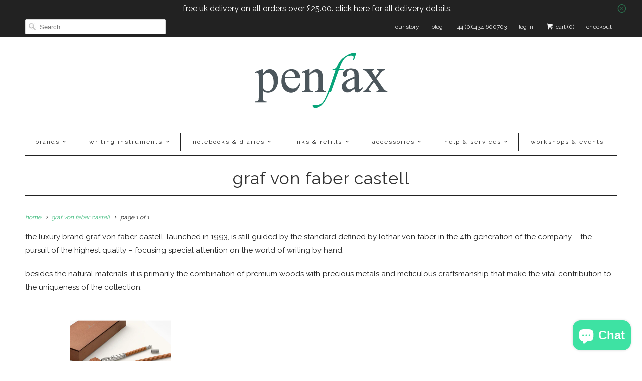

--- FILE ---
content_type: text/html; charset=utf-8
request_url: https://www.penfax.co.uk/collections/graf-von-faber-castell
body_size: 17583
content:
<!DOCTYPE html>
<html lang="en">
  <head>
    <meta charset="utf-8">
    <meta http-equiv="cleartype" content="on">
    <meta name="robots" content="index,follow">

    
    <title>Graf von Faber Castell - Penfax</title>

    
      <meta name="description" content="The luxury brand Graf von Faber-Castell, launched in 1993, is still guided by the standard defined by Lothar von Faber in the 4th generation of the company – the pursuit of the highest quality – focusing special attention on the world of writing by hand. Besides the natural materials, it is primarily the combination of" />
    

    <!-- Custom Fonts -->
    
      <link href="//fonts.googleapis.com/css?family=.|Raleway:light,normal,bold|Raleway:light,normal,bold|Raleway:light,normal,bold|Raleway:light,normal,bold|Raleway:light,normal,bold" rel="stylesheet" type="text/css" />
    

    
    

    <!-- Mobile Specific Metas -->
    <meta name="HandheldFriendly" content="True">
    <meta name="MobileOptimized" content="320">
    <meta name="viewport" content="width=device-width,initial-scale=1">
    <meta name="theme-color" content="#ffffff">

    <!-- Stylesheets for Responsive 6.4.0 -->
    <link href="//www.penfax.co.uk/cdn/shop/t/13/assets/styles.scss.css?v=172992582657400075571703286463" rel="stylesheet" type="text/css" media="all" />

    <!-- Icons -->
    
      <link rel="shortcut icon" type="image/x-icon" href="//www.penfax.co.uk/cdn/shop/files/A2-Scroll-and-feather-logo-08072015_32x32.jpg?v=1647694933">
    
    <link rel="canonical" href="https://www.penfax.co.uk/collections/graf-von-faber-castell" />

    

    <script src="//www.penfax.co.uk/cdn/shop/t/13/assets/app.js?v=84481203623784372191651926973" type="text/javascript"></script>
    <script>window.performance && window.performance.mark && window.performance.mark('shopify.content_for_header.start');</script><meta name="facebook-domain-verification" content="ti21ww9b41r7f7cgmcrgiaps464ljf">
<meta name="facebook-domain-verification" content="bytynmiyrrwpx812sznq9qr2w8c6eb">
<meta id="shopify-digital-wallet" name="shopify-digital-wallet" content="/15631461/digital_wallets/dialog">
<meta name="shopify-checkout-api-token" content="f83178928f316f3947863b0d10d9d8bd">
<meta id="in-context-paypal-metadata" data-shop-id="15631461" data-venmo-supported="false" data-environment="production" data-locale="en_US" data-paypal-v4="true" data-currency="GBP">
<link rel="alternate" type="application/atom+xml" title="Feed" href="/collections/graf-von-faber-castell.atom" />
<link rel="alternate" type="application/json+oembed" href="https://www.penfax.co.uk/collections/graf-von-faber-castell.oembed">
<script async="async" src="/checkouts/internal/preloads.js?locale=en-GB"></script>
<link rel="preconnect" href="https://shop.app" crossorigin="anonymous">
<script async="async" src="https://shop.app/checkouts/internal/preloads.js?locale=en-GB&shop_id=15631461" crossorigin="anonymous"></script>
<script id="apple-pay-shop-capabilities" type="application/json">{"shopId":15631461,"countryCode":"GB","currencyCode":"GBP","merchantCapabilities":["supports3DS"],"merchantId":"gid:\/\/shopify\/Shop\/15631461","merchantName":"Penfax","requiredBillingContactFields":["postalAddress","email"],"requiredShippingContactFields":["postalAddress","email"],"shippingType":"shipping","supportedNetworks":["visa","maestro","masterCard","amex","discover","elo"],"total":{"type":"pending","label":"Penfax","amount":"1.00"},"shopifyPaymentsEnabled":true,"supportsSubscriptions":true}</script>
<script id="shopify-features" type="application/json">{"accessToken":"f83178928f316f3947863b0d10d9d8bd","betas":["rich-media-storefront-analytics"],"domain":"www.penfax.co.uk","predictiveSearch":true,"shopId":15631461,"locale":"en"}</script>
<script>var Shopify = Shopify || {};
Shopify.shop = "penfax.myshopify.com";
Shopify.locale = "en";
Shopify.currency = {"active":"GBP","rate":"1.0"};
Shopify.country = "GB";
Shopify.theme = {"name":"Responsive-August-15-2019 + Block-Menu (24-02-2022","id":126091264111,"schema_name":"Responsive","schema_version":"8.0.1","theme_store_id":null,"role":"main"};
Shopify.theme.handle = "null";
Shopify.theme.style = {"id":null,"handle":null};
Shopify.cdnHost = "www.penfax.co.uk/cdn";
Shopify.routes = Shopify.routes || {};
Shopify.routes.root = "/";</script>
<script type="module">!function(o){(o.Shopify=o.Shopify||{}).modules=!0}(window);</script>
<script>!function(o){function n(){var o=[];function n(){o.push(Array.prototype.slice.apply(arguments))}return n.q=o,n}var t=o.Shopify=o.Shopify||{};t.loadFeatures=n(),t.autoloadFeatures=n()}(window);</script>
<script>
  window.ShopifyPay = window.ShopifyPay || {};
  window.ShopifyPay.apiHost = "shop.app\/pay";
  window.ShopifyPay.redirectState = null;
</script>
<script id="shop-js-analytics" type="application/json">{"pageType":"collection"}</script>
<script defer="defer" async type="module" src="//www.penfax.co.uk/cdn/shopifycloud/shop-js/modules/v2/client.init-shop-cart-sync_C5BV16lS.en.esm.js"></script>
<script defer="defer" async type="module" src="//www.penfax.co.uk/cdn/shopifycloud/shop-js/modules/v2/chunk.common_CygWptCX.esm.js"></script>
<script type="module">
  await import("//www.penfax.co.uk/cdn/shopifycloud/shop-js/modules/v2/client.init-shop-cart-sync_C5BV16lS.en.esm.js");
await import("//www.penfax.co.uk/cdn/shopifycloud/shop-js/modules/v2/chunk.common_CygWptCX.esm.js");

  window.Shopify.SignInWithShop?.initShopCartSync?.({"fedCMEnabled":true,"windoidEnabled":true});

</script>
<script>
  window.Shopify = window.Shopify || {};
  if (!window.Shopify.featureAssets) window.Shopify.featureAssets = {};
  window.Shopify.featureAssets['shop-js'] = {"shop-cart-sync":["modules/v2/client.shop-cart-sync_ZFArdW7E.en.esm.js","modules/v2/chunk.common_CygWptCX.esm.js"],"init-fed-cm":["modules/v2/client.init-fed-cm_CmiC4vf6.en.esm.js","modules/v2/chunk.common_CygWptCX.esm.js"],"shop-button":["modules/v2/client.shop-button_tlx5R9nI.en.esm.js","modules/v2/chunk.common_CygWptCX.esm.js"],"shop-cash-offers":["modules/v2/client.shop-cash-offers_DOA2yAJr.en.esm.js","modules/v2/chunk.common_CygWptCX.esm.js","modules/v2/chunk.modal_D71HUcav.esm.js"],"init-windoid":["modules/v2/client.init-windoid_sURxWdc1.en.esm.js","modules/v2/chunk.common_CygWptCX.esm.js"],"shop-toast-manager":["modules/v2/client.shop-toast-manager_ClPi3nE9.en.esm.js","modules/v2/chunk.common_CygWptCX.esm.js"],"init-shop-email-lookup-coordinator":["modules/v2/client.init-shop-email-lookup-coordinator_B8hsDcYM.en.esm.js","modules/v2/chunk.common_CygWptCX.esm.js"],"init-shop-cart-sync":["modules/v2/client.init-shop-cart-sync_C5BV16lS.en.esm.js","modules/v2/chunk.common_CygWptCX.esm.js"],"avatar":["modules/v2/client.avatar_BTnouDA3.en.esm.js"],"pay-button":["modules/v2/client.pay-button_FdsNuTd3.en.esm.js","modules/v2/chunk.common_CygWptCX.esm.js"],"init-customer-accounts":["modules/v2/client.init-customer-accounts_DxDtT_ad.en.esm.js","modules/v2/client.shop-login-button_C5VAVYt1.en.esm.js","modules/v2/chunk.common_CygWptCX.esm.js","modules/v2/chunk.modal_D71HUcav.esm.js"],"init-shop-for-new-customer-accounts":["modules/v2/client.init-shop-for-new-customer-accounts_ChsxoAhi.en.esm.js","modules/v2/client.shop-login-button_C5VAVYt1.en.esm.js","modules/v2/chunk.common_CygWptCX.esm.js","modules/v2/chunk.modal_D71HUcav.esm.js"],"shop-login-button":["modules/v2/client.shop-login-button_C5VAVYt1.en.esm.js","modules/v2/chunk.common_CygWptCX.esm.js","modules/v2/chunk.modal_D71HUcav.esm.js"],"init-customer-accounts-sign-up":["modules/v2/client.init-customer-accounts-sign-up_CPSyQ0Tj.en.esm.js","modules/v2/client.shop-login-button_C5VAVYt1.en.esm.js","modules/v2/chunk.common_CygWptCX.esm.js","modules/v2/chunk.modal_D71HUcav.esm.js"],"shop-follow-button":["modules/v2/client.shop-follow-button_Cva4Ekp9.en.esm.js","modules/v2/chunk.common_CygWptCX.esm.js","modules/v2/chunk.modal_D71HUcav.esm.js"],"checkout-modal":["modules/v2/client.checkout-modal_BPM8l0SH.en.esm.js","modules/v2/chunk.common_CygWptCX.esm.js","modules/v2/chunk.modal_D71HUcav.esm.js"],"lead-capture":["modules/v2/client.lead-capture_Bi8yE_yS.en.esm.js","modules/v2/chunk.common_CygWptCX.esm.js","modules/v2/chunk.modal_D71HUcav.esm.js"],"shop-login":["modules/v2/client.shop-login_D6lNrXab.en.esm.js","modules/v2/chunk.common_CygWptCX.esm.js","modules/v2/chunk.modal_D71HUcav.esm.js"],"payment-terms":["modules/v2/client.payment-terms_CZxnsJam.en.esm.js","modules/v2/chunk.common_CygWptCX.esm.js","modules/v2/chunk.modal_D71HUcav.esm.js"]};
</script>
<script>(function() {
  var isLoaded = false;
  function asyncLoad() {
    if (isLoaded) return;
    isLoaded = true;
    var urls = ["https:\/\/d10lpsik1i8c69.cloudfront.net\/w.js?shop=penfax.myshopify.com"];
    for (var i = 0; i < urls.length; i++) {
      var s = document.createElement('script');
      s.type = 'text/javascript';
      s.async = true;
      s.src = urls[i];
      var x = document.getElementsByTagName('script')[0];
      x.parentNode.insertBefore(s, x);
    }
  };
  if(window.attachEvent) {
    window.attachEvent('onload', asyncLoad);
  } else {
    window.addEventListener('load', asyncLoad, false);
  }
})();</script>
<script id="__st">var __st={"a":15631461,"offset":0,"reqid":"d2f8e361-7758-4174-98ef-b4e1926d04e1-1768698870","pageurl":"www.penfax.co.uk\/collections\/graf-von-faber-castell","u":"d445ce284e6f","p":"collection","rtyp":"collection","rid":354864914};</script>
<script>window.ShopifyPaypalV4VisibilityTracking = true;</script>
<script id="captcha-bootstrap">!function(){'use strict';const t='contact',e='account',n='new_comment',o=[[t,t],['blogs',n],['comments',n],[t,'customer']],c=[[e,'customer_login'],[e,'guest_login'],[e,'recover_customer_password'],[e,'create_customer']],r=t=>t.map((([t,e])=>`form[action*='/${t}']:not([data-nocaptcha='true']) input[name='form_type'][value='${e}']`)).join(','),a=t=>()=>t?[...document.querySelectorAll(t)].map((t=>t.form)):[];function s(){const t=[...o],e=r(t);return a(e)}const i='password',u='form_key',d=['recaptcha-v3-token','g-recaptcha-response','h-captcha-response',i],f=()=>{try{return window.sessionStorage}catch{return}},m='__shopify_v',_=t=>t.elements[u];function p(t,e,n=!1){try{const o=window.sessionStorage,c=JSON.parse(o.getItem(e)),{data:r}=function(t){const{data:e,action:n}=t;return t[m]||n?{data:e,action:n}:{data:t,action:n}}(c);for(const[e,n]of Object.entries(r))t.elements[e]&&(t.elements[e].value=n);n&&o.removeItem(e)}catch(o){console.error('form repopulation failed',{error:o})}}const l='form_type',E='cptcha';function T(t){t.dataset[E]=!0}const w=window,h=w.document,L='Shopify',v='ce_forms',y='captcha';let A=!1;((t,e)=>{const n=(g='f06e6c50-85a8-45c8-87d0-21a2b65856fe',I='https://cdn.shopify.com/shopifycloud/storefront-forms-hcaptcha/ce_storefront_forms_captcha_hcaptcha.v1.5.2.iife.js',D={infoText:'Protected by hCaptcha',privacyText:'Privacy',termsText:'Terms'},(t,e,n)=>{const o=w[L][v],c=o.bindForm;if(c)return c(t,g,e,D).then(n);var r;o.q.push([[t,g,e,D],n]),r=I,A||(h.body.append(Object.assign(h.createElement('script'),{id:'captcha-provider',async:!0,src:r})),A=!0)});var g,I,D;w[L]=w[L]||{},w[L][v]=w[L][v]||{},w[L][v].q=[],w[L][y]=w[L][y]||{},w[L][y].protect=function(t,e){n(t,void 0,e),T(t)},Object.freeze(w[L][y]),function(t,e,n,w,h,L){const[v,y,A,g]=function(t,e,n){const i=e?o:[],u=t?c:[],d=[...i,...u],f=r(d),m=r(i),_=r(d.filter((([t,e])=>n.includes(e))));return[a(f),a(m),a(_),s()]}(w,h,L),I=t=>{const e=t.target;return e instanceof HTMLFormElement?e:e&&e.form},D=t=>v().includes(t);t.addEventListener('submit',(t=>{const e=I(t);if(!e)return;const n=D(e)&&!e.dataset.hcaptchaBound&&!e.dataset.recaptchaBound,o=_(e),c=g().includes(e)&&(!o||!o.value);(n||c)&&t.preventDefault(),c&&!n&&(function(t){try{if(!f())return;!function(t){const e=f();if(!e)return;const n=_(t);if(!n)return;const o=n.value;o&&e.removeItem(o)}(t);const e=Array.from(Array(32),(()=>Math.random().toString(36)[2])).join('');!function(t,e){_(t)||t.append(Object.assign(document.createElement('input'),{type:'hidden',name:u})),t.elements[u].value=e}(t,e),function(t,e){const n=f();if(!n)return;const o=[...t.querySelectorAll(`input[type='${i}']`)].map((({name:t})=>t)),c=[...d,...o],r={};for(const[a,s]of new FormData(t).entries())c.includes(a)||(r[a]=s);n.setItem(e,JSON.stringify({[m]:1,action:t.action,data:r}))}(t,e)}catch(e){console.error('failed to persist form',e)}}(e),e.submit())}));const S=(t,e)=>{t&&!t.dataset[E]&&(n(t,e.some((e=>e===t))),T(t))};for(const o of['focusin','change'])t.addEventListener(o,(t=>{const e=I(t);D(e)&&S(e,y())}));const B=e.get('form_key'),M=e.get(l),P=B&&M;t.addEventListener('DOMContentLoaded',(()=>{const t=y();if(P)for(const e of t)e.elements[l].value===M&&p(e,B);[...new Set([...A(),...v().filter((t=>'true'===t.dataset.shopifyCaptcha))])].forEach((e=>S(e,t)))}))}(h,new URLSearchParams(w.location.search),n,t,e,['guest_login'])})(!0,!0)}();</script>
<script integrity="sha256-4kQ18oKyAcykRKYeNunJcIwy7WH5gtpwJnB7kiuLZ1E=" data-source-attribution="shopify.loadfeatures" defer="defer" src="//www.penfax.co.uk/cdn/shopifycloud/storefront/assets/storefront/load_feature-a0a9edcb.js" crossorigin="anonymous"></script>
<script crossorigin="anonymous" defer="defer" src="//www.penfax.co.uk/cdn/shopifycloud/storefront/assets/shopify_pay/storefront-65b4c6d7.js?v=20250812"></script>
<script data-source-attribution="shopify.dynamic_checkout.dynamic.init">var Shopify=Shopify||{};Shopify.PaymentButton=Shopify.PaymentButton||{isStorefrontPortableWallets:!0,init:function(){window.Shopify.PaymentButton.init=function(){};var t=document.createElement("script");t.src="https://www.penfax.co.uk/cdn/shopifycloud/portable-wallets/latest/portable-wallets.en.js",t.type="module",document.head.appendChild(t)}};
</script>
<script data-source-attribution="shopify.dynamic_checkout.buyer_consent">
  function portableWalletsHideBuyerConsent(e){var t=document.getElementById("shopify-buyer-consent"),n=document.getElementById("shopify-subscription-policy-button");t&&n&&(t.classList.add("hidden"),t.setAttribute("aria-hidden","true"),n.removeEventListener("click",e))}function portableWalletsShowBuyerConsent(e){var t=document.getElementById("shopify-buyer-consent"),n=document.getElementById("shopify-subscription-policy-button");t&&n&&(t.classList.remove("hidden"),t.removeAttribute("aria-hidden"),n.addEventListener("click",e))}window.Shopify?.PaymentButton&&(window.Shopify.PaymentButton.hideBuyerConsent=portableWalletsHideBuyerConsent,window.Shopify.PaymentButton.showBuyerConsent=portableWalletsShowBuyerConsent);
</script>
<script data-source-attribution="shopify.dynamic_checkout.cart.bootstrap">document.addEventListener("DOMContentLoaded",(function(){function t(){return document.querySelector("shopify-accelerated-checkout-cart, shopify-accelerated-checkout")}if(t())Shopify.PaymentButton.init();else{new MutationObserver((function(e,n){t()&&(Shopify.PaymentButton.init(),n.disconnect())})).observe(document.body,{childList:!0,subtree:!0})}}));
</script>
<link id="shopify-accelerated-checkout-styles" rel="stylesheet" media="screen" href="https://www.penfax.co.uk/cdn/shopifycloud/portable-wallets/latest/accelerated-checkout-backwards-compat.css" crossorigin="anonymous">
<style id="shopify-accelerated-checkout-cart">
        #shopify-buyer-consent {
  margin-top: 1em;
  display: inline-block;
  width: 100%;
}

#shopify-buyer-consent.hidden {
  display: none;
}

#shopify-subscription-policy-button {
  background: none;
  border: none;
  padding: 0;
  text-decoration: underline;
  font-size: inherit;
  cursor: pointer;
}

#shopify-subscription-policy-button::before {
  box-shadow: none;
}

      </style>

<script>window.performance && window.performance.mark && window.performance.mark('shopify.content_for_header.end');</script>

    <noscript>
      <style>
        .slides > li:first-child {display: block;}
        .image__fallback {
          width: 100vw;
          display: block !important;
          max-width: 100vw !important;
          margin-bottom: 0;
        }
        .no-js-only {
          display: inherit !important;
        }
        .icon-cart.cart-button {
          display: none;
        }
        .lazyload {
          opacity: 1;
          -webkit-filter: blur(0);
          filter: blur(0);
        }
        .animate_right,
        .animate_left,
        .animate_up,
        .animate_down {
          opacity: 1;
        }
        .flexslider .slides>li {
          display: block;
        }
        .product_section .product_form {
          opacity: 1;
        }
        .multi_select,
        form .select {
          display: block !important;
        }
        .swatch_options {
          display: none;
        }
      </style>
    </noscript>

  <script src="https://cdn.shopify.com/extensions/7bc9bb47-adfa-4267-963e-cadee5096caf/inbox-1252/assets/inbox-chat-loader.js" type="text/javascript" defer="defer"></script>
<meta property="og:image" content="https://cdn.shopify.com/s/files/1/1563/1461/files/front-big-pencils.jpg?v=1650711258" />
<meta property="og:image:secure_url" content="https://cdn.shopify.com/s/files/1/1563/1461/files/front-big-pencils.jpg?v=1650711258" />
<meta property="og:image:width" content="800" />
<meta property="og:image:height" content="800" />
<meta property="og:image:alt" content="luxury and everyday writing instruments with a personal touch. selling british and european stationery items for business or any hobby enthusiasts, with popular childrens' items available. hugo boss, leuchtturm1917 and fabriano, as well as popular Lamy." />
<link href="https://monorail-edge.shopifysvc.com" rel="dns-prefetch">
<script>(function(){if ("sendBeacon" in navigator && "performance" in window) {try {var session_token_from_headers = performance.getEntriesByType('navigation')[0].serverTiming.find(x => x.name == '_s').description;} catch {var session_token_from_headers = undefined;}var session_cookie_matches = document.cookie.match(/_shopify_s=([^;]*)/);var session_token_from_cookie = session_cookie_matches && session_cookie_matches.length === 2 ? session_cookie_matches[1] : "";var session_token = session_token_from_headers || session_token_from_cookie || "";function handle_abandonment_event(e) {var entries = performance.getEntries().filter(function(entry) {return /monorail-edge.shopifysvc.com/.test(entry.name);});if (!window.abandonment_tracked && entries.length === 0) {window.abandonment_tracked = true;var currentMs = Date.now();var navigation_start = performance.timing.navigationStart;var payload = {shop_id: 15631461,url: window.location.href,navigation_start,duration: currentMs - navigation_start,session_token,page_type: "collection"};window.navigator.sendBeacon("https://monorail-edge.shopifysvc.com/v1/produce", JSON.stringify({schema_id: "online_store_buyer_site_abandonment/1.1",payload: payload,metadata: {event_created_at_ms: currentMs,event_sent_at_ms: currentMs}}));}}window.addEventListener('pagehide', handle_abandonment_event);}}());</script>
<script id="web-pixels-manager-setup">(function e(e,d,r,n,o){if(void 0===o&&(o={}),!Boolean(null===(a=null===(i=window.Shopify)||void 0===i?void 0:i.analytics)||void 0===a?void 0:a.replayQueue)){var i,a;window.Shopify=window.Shopify||{};var t=window.Shopify;t.analytics=t.analytics||{};var s=t.analytics;s.replayQueue=[],s.publish=function(e,d,r){return s.replayQueue.push([e,d,r]),!0};try{self.performance.mark("wpm:start")}catch(e){}var l=function(){var e={modern:/Edge?\/(1{2}[4-9]|1[2-9]\d|[2-9]\d{2}|\d{4,})\.\d+(\.\d+|)|Firefox\/(1{2}[4-9]|1[2-9]\d|[2-9]\d{2}|\d{4,})\.\d+(\.\d+|)|Chrom(ium|e)\/(9{2}|\d{3,})\.\d+(\.\d+|)|(Maci|X1{2}).+ Version\/(15\.\d+|(1[6-9]|[2-9]\d|\d{3,})\.\d+)([,.]\d+|)( \(\w+\)|)( Mobile\/\w+|) Safari\/|Chrome.+OPR\/(9{2}|\d{3,})\.\d+\.\d+|(CPU[ +]OS|iPhone[ +]OS|CPU[ +]iPhone|CPU IPhone OS|CPU iPad OS)[ +]+(15[._]\d+|(1[6-9]|[2-9]\d|\d{3,})[._]\d+)([._]\d+|)|Android:?[ /-](13[3-9]|1[4-9]\d|[2-9]\d{2}|\d{4,})(\.\d+|)(\.\d+|)|Android.+Firefox\/(13[5-9]|1[4-9]\d|[2-9]\d{2}|\d{4,})\.\d+(\.\d+|)|Android.+Chrom(ium|e)\/(13[3-9]|1[4-9]\d|[2-9]\d{2}|\d{4,})\.\d+(\.\d+|)|SamsungBrowser\/([2-9]\d|\d{3,})\.\d+/,legacy:/Edge?\/(1[6-9]|[2-9]\d|\d{3,})\.\d+(\.\d+|)|Firefox\/(5[4-9]|[6-9]\d|\d{3,})\.\d+(\.\d+|)|Chrom(ium|e)\/(5[1-9]|[6-9]\d|\d{3,})\.\d+(\.\d+|)([\d.]+$|.*Safari\/(?![\d.]+ Edge\/[\d.]+$))|(Maci|X1{2}).+ Version\/(10\.\d+|(1[1-9]|[2-9]\d|\d{3,})\.\d+)([,.]\d+|)( \(\w+\)|)( Mobile\/\w+|) Safari\/|Chrome.+OPR\/(3[89]|[4-9]\d|\d{3,})\.\d+\.\d+|(CPU[ +]OS|iPhone[ +]OS|CPU[ +]iPhone|CPU IPhone OS|CPU iPad OS)[ +]+(10[._]\d+|(1[1-9]|[2-9]\d|\d{3,})[._]\d+)([._]\d+|)|Android:?[ /-](13[3-9]|1[4-9]\d|[2-9]\d{2}|\d{4,})(\.\d+|)(\.\d+|)|Mobile Safari.+OPR\/([89]\d|\d{3,})\.\d+\.\d+|Android.+Firefox\/(13[5-9]|1[4-9]\d|[2-9]\d{2}|\d{4,})\.\d+(\.\d+|)|Android.+Chrom(ium|e)\/(13[3-9]|1[4-9]\d|[2-9]\d{2}|\d{4,})\.\d+(\.\d+|)|Android.+(UC? ?Browser|UCWEB|U3)[ /]?(15\.([5-9]|\d{2,})|(1[6-9]|[2-9]\d|\d{3,})\.\d+)\.\d+|SamsungBrowser\/(5\.\d+|([6-9]|\d{2,})\.\d+)|Android.+MQ{2}Browser\/(14(\.(9|\d{2,})|)|(1[5-9]|[2-9]\d|\d{3,})(\.\d+|))(\.\d+|)|K[Aa][Ii]OS\/(3\.\d+|([4-9]|\d{2,})\.\d+)(\.\d+|)/},d=e.modern,r=e.legacy,n=navigator.userAgent;return n.match(d)?"modern":n.match(r)?"legacy":"unknown"}(),u="modern"===l?"modern":"legacy",c=(null!=n?n:{modern:"",legacy:""})[u],f=function(e){return[e.baseUrl,"/wpm","/b",e.hashVersion,"modern"===e.buildTarget?"m":"l",".js"].join("")}({baseUrl:d,hashVersion:r,buildTarget:u}),m=function(e){var d=e.version,r=e.bundleTarget,n=e.surface,o=e.pageUrl,i=e.monorailEndpoint;return{emit:function(e){var a=e.status,t=e.errorMsg,s=(new Date).getTime(),l=JSON.stringify({metadata:{event_sent_at_ms:s},events:[{schema_id:"web_pixels_manager_load/3.1",payload:{version:d,bundle_target:r,page_url:o,status:a,surface:n,error_msg:t},metadata:{event_created_at_ms:s}}]});if(!i)return console&&console.warn&&console.warn("[Web Pixels Manager] No Monorail endpoint provided, skipping logging."),!1;try{return self.navigator.sendBeacon.bind(self.navigator)(i,l)}catch(e){}var u=new XMLHttpRequest;try{return u.open("POST",i,!0),u.setRequestHeader("Content-Type","text/plain"),u.send(l),!0}catch(e){return console&&console.warn&&console.warn("[Web Pixels Manager] Got an unhandled error while logging to Monorail."),!1}}}}({version:r,bundleTarget:l,surface:e.surface,pageUrl:self.location.href,monorailEndpoint:e.monorailEndpoint});try{o.browserTarget=l,function(e){var d=e.src,r=e.async,n=void 0===r||r,o=e.onload,i=e.onerror,a=e.sri,t=e.scriptDataAttributes,s=void 0===t?{}:t,l=document.createElement("script"),u=document.querySelector("head"),c=document.querySelector("body");if(l.async=n,l.src=d,a&&(l.integrity=a,l.crossOrigin="anonymous"),s)for(var f in s)if(Object.prototype.hasOwnProperty.call(s,f))try{l.dataset[f]=s[f]}catch(e){}if(o&&l.addEventListener("load",o),i&&l.addEventListener("error",i),u)u.appendChild(l);else{if(!c)throw new Error("Did not find a head or body element to append the script");c.appendChild(l)}}({src:f,async:!0,onload:function(){if(!function(){var e,d;return Boolean(null===(d=null===(e=window.Shopify)||void 0===e?void 0:e.analytics)||void 0===d?void 0:d.initialized)}()){var d=window.webPixelsManager.init(e)||void 0;if(d){var r=window.Shopify.analytics;r.replayQueue.forEach((function(e){var r=e[0],n=e[1],o=e[2];d.publishCustomEvent(r,n,o)})),r.replayQueue=[],r.publish=d.publishCustomEvent,r.visitor=d.visitor,r.initialized=!0}}},onerror:function(){return m.emit({status:"failed",errorMsg:"".concat(f," has failed to load")})},sri:function(e){var d=/^sha384-[A-Za-z0-9+/=]+$/;return"string"==typeof e&&d.test(e)}(c)?c:"",scriptDataAttributes:o}),m.emit({status:"loading"})}catch(e){m.emit({status:"failed",errorMsg:(null==e?void 0:e.message)||"Unknown error"})}}})({shopId: 15631461,storefrontBaseUrl: "https://www.penfax.co.uk",extensionsBaseUrl: "https://extensions.shopifycdn.com/cdn/shopifycloud/web-pixels-manager",monorailEndpoint: "https://monorail-edge.shopifysvc.com/unstable/produce_batch",surface: "storefront-renderer",enabledBetaFlags: ["2dca8a86"],webPixelsConfigList: [{"id":"299794740","configuration":"{\"pixel_id\":\"542738223459523\",\"pixel_type\":\"facebook_pixel\",\"metaapp_system_user_token\":\"-\"}","eventPayloadVersion":"v1","runtimeContext":"OPEN","scriptVersion":"ca16bc87fe92b6042fbaa3acc2fbdaa6","type":"APP","apiClientId":2329312,"privacyPurposes":["ANALYTICS","MARKETING","SALE_OF_DATA"],"dataSharingAdjustments":{"protectedCustomerApprovalScopes":["read_customer_address","read_customer_email","read_customer_name","read_customer_personal_data","read_customer_phone"]}},{"id":"185106807","eventPayloadVersion":"v1","runtimeContext":"LAX","scriptVersion":"1","type":"CUSTOM","privacyPurposes":["ANALYTICS"],"name":"Google Analytics tag (migrated)"},{"id":"shopify-app-pixel","configuration":"{}","eventPayloadVersion":"v1","runtimeContext":"STRICT","scriptVersion":"0450","apiClientId":"shopify-pixel","type":"APP","privacyPurposes":["ANALYTICS","MARKETING"]},{"id":"shopify-custom-pixel","eventPayloadVersion":"v1","runtimeContext":"LAX","scriptVersion":"0450","apiClientId":"shopify-pixel","type":"CUSTOM","privacyPurposes":["ANALYTICS","MARKETING"]}],isMerchantRequest: false,initData: {"shop":{"name":"Penfax","paymentSettings":{"currencyCode":"GBP"},"myshopifyDomain":"penfax.myshopify.com","countryCode":"GB","storefrontUrl":"https:\/\/www.penfax.co.uk"},"customer":null,"cart":null,"checkout":null,"productVariants":[],"purchasingCompany":null},},"https://www.penfax.co.uk/cdn","fcfee988w5aeb613cpc8e4bc33m6693e112",{"modern":"","legacy":""},{"shopId":"15631461","storefrontBaseUrl":"https:\/\/www.penfax.co.uk","extensionBaseUrl":"https:\/\/extensions.shopifycdn.com\/cdn\/shopifycloud\/web-pixels-manager","surface":"storefront-renderer","enabledBetaFlags":"[\"2dca8a86\"]","isMerchantRequest":"false","hashVersion":"fcfee988w5aeb613cpc8e4bc33m6693e112","publish":"custom","events":"[[\"page_viewed\",{}],[\"collection_viewed\",{\"collection\":{\"id\":\"354864914\",\"title\":\"Graf von Faber Castell\",\"productVariants\":[{\"price\":{\"amount\":295.0,\"currencyCode\":\"GBP\"},\"product\":{\"title\":\"Graf von Faber-Castell Perfect Pencil - Brown or black\",\"vendor\":\"Graf von Faber-Castell\",\"id\":\"8474752201\",\"untranslatedTitle\":\"Graf von Faber-Castell Perfect Pencil - Brown or black\",\"url\":\"\/products\/graf-von-faber-castell-perfect-pencil\",\"type\":\"Pencils\"},\"id\":\"55137880408439\",\"image\":{\"src\":\"\/\/www.penfax.co.uk\/cdn\/shop\/products\/Graf_von_Faber-Castell_Perfect_Pencil-2_380x_2x_49dc1bc0-05bd-4ceb-a7f0-6daeec16c968.png?v=1489576547\"},\"sku\":\"11 85 67\",\"title\":\"Brown\",\"untranslatedTitle\":\"Brown\"}]}}]]"});</script><script>
  window.ShopifyAnalytics = window.ShopifyAnalytics || {};
  window.ShopifyAnalytics.meta = window.ShopifyAnalytics.meta || {};
  window.ShopifyAnalytics.meta.currency = 'GBP';
  var meta = {"products":[{"id":8474752201,"gid":"gid:\/\/shopify\/Product\/8474752201","vendor":"Graf von Faber-Castell","type":"Pencils","handle":"graf-von-faber-castell-perfect-pencil","variants":[{"id":55137880408439,"price":29500,"name":"Graf von Faber-Castell Perfect Pencil - Brown or black - Brown","public_title":"Brown","sku":"11 85 67"},{"id":55137880441207,"price":29500,"name":"Graf von Faber-Castell Perfect Pencil - Brown or black - Black","public_title":"Black","sku":"11 85 68"}],"remote":false}],"page":{"pageType":"collection","resourceType":"collection","resourceId":354864914,"requestId":"d2f8e361-7758-4174-98ef-b4e1926d04e1-1768698870"}};
  for (var attr in meta) {
    window.ShopifyAnalytics.meta[attr] = meta[attr];
  }
</script>
<script class="analytics">
  (function () {
    var customDocumentWrite = function(content) {
      var jquery = null;

      if (window.jQuery) {
        jquery = window.jQuery;
      } else if (window.Checkout && window.Checkout.$) {
        jquery = window.Checkout.$;
      }

      if (jquery) {
        jquery('body').append(content);
      }
    };

    var hasLoggedConversion = function(token) {
      if (token) {
        return document.cookie.indexOf('loggedConversion=' + token) !== -1;
      }
      return false;
    }

    var setCookieIfConversion = function(token) {
      if (token) {
        var twoMonthsFromNow = new Date(Date.now());
        twoMonthsFromNow.setMonth(twoMonthsFromNow.getMonth() + 2);

        document.cookie = 'loggedConversion=' + token + '; expires=' + twoMonthsFromNow;
      }
    }

    var trekkie = window.ShopifyAnalytics.lib = window.trekkie = window.trekkie || [];
    if (trekkie.integrations) {
      return;
    }
    trekkie.methods = [
      'identify',
      'page',
      'ready',
      'track',
      'trackForm',
      'trackLink'
    ];
    trekkie.factory = function(method) {
      return function() {
        var args = Array.prototype.slice.call(arguments);
        args.unshift(method);
        trekkie.push(args);
        return trekkie;
      };
    };
    for (var i = 0; i < trekkie.methods.length; i++) {
      var key = trekkie.methods[i];
      trekkie[key] = trekkie.factory(key);
    }
    trekkie.load = function(config) {
      trekkie.config = config || {};
      trekkie.config.initialDocumentCookie = document.cookie;
      var first = document.getElementsByTagName('script')[0];
      var script = document.createElement('script');
      script.type = 'text/javascript';
      script.onerror = function(e) {
        var scriptFallback = document.createElement('script');
        scriptFallback.type = 'text/javascript';
        scriptFallback.onerror = function(error) {
                var Monorail = {
      produce: function produce(monorailDomain, schemaId, payload) {
        var currentMs = new Date().getTime();
        var event = {
          schema_id: schemaId,
          payload: payload,
          metadata: {
            event_created_at_ms: currentMs,
            event_sent_at_ms: currentMs
          }
        };
        return Monorail.sendRequest("https://" + monorailDomain + "/v1/produce", JSON.stringify(event));
      },
      sendRequest: function sendRequest(endpointUrl, payload) {
        // Try the sendBeacon API
        if (window && window.navigator && typeof window.navigator.sendBeacon === 'function' && typeof window.Blob === 'function' && !Monorail.isIos12()) {
          var blobData = new window.Blob([payload], {
            type: 'text/plain'
          });

          if (window.navigator.sendBeacon(endpointUrl, blobData)) {
            return true;
          } // sendBeacon was not successful

        } // XHR beacon

        var xhr = new XMLHttpRequest();

        try {
          xhr.open('POST', endpointUrl);
          xhr.setRequestHeader('Content-Type', 'text/plain');
          xhr.send(payload);
        } catch (e) {
          console.log(e);
        }

        return false;
      },
      isIos12: function isIos12() {
        return window.navigator.userAgent.lastIndexOf('iPhone; CPU iPhone OS 12_') !== -1 || window.navigator.userAgent.lastIndexOf('iPad; CPU OS 12_') !== -1;
      }
    };
    Monorail.produce('monorail-edge.shopifysvc.com',
      'trekkie_storefront_load_errors/1.1',
      {shop_id: 15631461,
      theme_id: 126091264111,
      app_name: "storefront",
      context_url: window.location.href,
      source_url: "//www.penfax.co.uk/cdn/s/trekkie.storefront.cd680fe47e6c39ca5d5df5f0a32d569bc48c0f27.min.js"});

        };
        scriptFallback.async = true;
        scriptFallback.src = '//www.penfax.co.uk/cdn/s/trekkie.storefront.cd680fe47e6c39ca5d5df5f0a32d569bc48c0f27.min.js';
        first.parentNode.insertBefore(scriptFallback, first);
      };
      script.async = true;
      script.src = '//www.penfax.co.uk/cdn/s/trekkie.storefront.cd680fe47e6c39ca5d5df5f0a32d569bc48c0f27.min.js';
      first.parentNode.insertBefore(script, first);
    };
    trekkie.load(
      {"Trekkie":{"appName":"storefront","development":false,"defaultAttributes":{"shopId":15631461,"isMerchantRequest":null,"themeId":126091264111,"themeCityHash":"3101941788940432939","contentLanguage":"en","currency":"GBP","eventMetadataId":"6a3e19bc-d5ad-4443-848a-599f5681883e"},"isServerSideCookieWritingEnabled":true,"monorailRegion":"shop_domain","enabledBetaFlags":["65f19447"]},"Session Attribution":{},"S2S":{"facebookCapiEnabled":true,"source":"trekkie-storefront-renderer","apiClientId":580111}}
    );

    var loaded = false;
    trekkie.ready(function() {
      if (loaded) return;
      loaded = true;

      window.ShopifyAnalytics.lib = window.trekkie;

      var originalDocumentWrite = document.write;
      document.write = customDocumentWrite;
      try { window.ShopifyAnalytics.merchantGoogleAnalytics.call(this); } catch(error) {};
      document.write = originalDocumentWrite;

      window.ShopifyAnalytics.lib.page(null,{"pageType":"collection","resourceType":"collection","resourceId":354864914,"requestId":"d2f8e361-7758-4174-98ef-b4e1926d04e1-1768698870","shopifyEmitted":true});

      var match = window.location.pathname.match(/checkouts\/(.+)\/(thank_you|post_purchase)/)
      var token = match? match[1]: undefined;
      if (!hasLoggedConversion(token)) {
        setCookieIfConversion(token);
        window.ShopifyAnalytics.lib.track("Viewed Product Category",{"currency":"GBP","category":"Collection: graf-von-faber-castell","collectionName":"graf-von-faber-castell","collectionId":354864914,"nonInteraction":true},undefined,undefined,{"shopifyEmitted":true});
      }
    });


        var eventsListenerScript = document.createElement('script');
        eventsListenerScript.async = true;
        eventsListenerScript.src = "//www.penfax.co.uk/cdn/shopifycloud/storefront/assets/shop_events_listener-3da45d37.js";
        document.getElementsByTagName('head')[0].appendChild(eventsListenerScript);

})();</script>
  <script>
  if (!window.ga || (window.ga && typeof window.ga !== 'function')) {
    window.ga = function ga() {
      (window.ga.q = window.ga.q || []).push(arguments);
      if (window.Shopify && window.Shopify.analytics && typeof window.Shopify.analytics.publish === 'function') {
        window.Shopify.analytics.publish("ga_stub_called", {}, {sendTo: "google_osp_migration"});
      }
      console.error("Shopify's Google Analytics stub called with:", Array.from(arguments), "\nSee https://help.shopify.com/manual/promoting-marketing/pixels/pixel-migration#google for more information.");
    };
    if (window.Shopify && window.Shopify.analytics && typeof window.Shopify.analytics.publish === 'function') {
      window.Shopify.analytics.publish("ga_stub_initialized", {}, {sendTo: "google_osp_migration"});
    }
  }
</script>
<script
  defer
  src="https://www.penfax.co.uk/cdn/shopifycloud/perf-kit/shopify-perf-kit-3.0.4.min.js"
  data-application="storefront-renderer"
  data-shop-id="15631461"
  data-render-region="gcp-us-east1"
  data-page-type="collection"
  data-theme-instance-id="126091264111"
  data-theme-name="Responsive"
  data-theme-version="8.0.1"
  data-monorail-region="shop_domain"
  data-resource-timing-sampling-rate="10"
  data-shs="true"
  data-shs-beacon="true"
  data-shs-export-with-fetch="true"
  data-shs-logs-sample-rate="1"
  data-shs-beacon-endpoint="https://www.penfax.co.uk/api/collect"
></script>
</head>
  <body class="collection">
    <div id="shopify-section-header" class="shopify-section header-section">
  <div class="announcementBar">
    <div class="announcementBar__message">
      
        <a href="/pages/delivery-information">
          <p>FREE UK DELIVERY ON ALL ORDERS OVER £25.00. Click here for all delivery details.</p>
        </a>
      
      <span class="ss-icon banner-close">&#x2421;</span>
    </div>
  </div>


<div class="top_bar top_bar--fixed-false">
  <div class="container">
    
      <div class="four columns top_bar_search">
        <form class="search" action="/search">
          
            <input type="hidden" name="type" value="product" />
          
          <input type="text" name="q" class="search_box" placeholder="Search..." value="" autocapitalize="off" autocomplete="off" autocorrect="off" />
        </form>
      </div>
    

    

    <div class="columns twelve">
      <ul>
        

          
          
            <li>
              <a href="/pages/about-us">Our Story</a>
            </li>
            
          
            <li>
              <a href="/blogs/news">Blog </a>
            </li>
            
          

        

        
          <li>
            <a href="tel:+44(0)1434600703">+44 (0)1434 600703</a>
          </li>
        

        
          
            <li>
              <a href="https://www.penfax.co.uk/customer_authentication/redirect?locale=en&amp;region_country=GB" id="customer_login_link">Log in</a>
            </li>
          
        

        <li>
          <a href="/cart" class="cart_button"><span class="icon-cart"></span> Cart (<span class="cart_count">0</span>)</a>
        </li>
        <li>
          
            <a href="/cart" class="checkout">Checkout</a>
          
        </li>
      </ul>
    </div>
  </div>
</div>

<div class="container content">
  <div class="sixteen columns logo header-logo">
    

    <a href="/" title="Penfax" class="logo-align--center">
      
        <img src="//www.penfax.co.uk/cdn/shop/files/logo_720x.png?v=1613681312" alt="Penfax" />
      
    </a>
  </div>

  <div class="sixteen columns clearfix">
    <div id="mobile_nav" class="nav-align--left nav-border--solid">
      
    </div>
    <div id="nav" class=" nav-align--left
                          nav-border--solid
                          nav-separator--solid">
      <ul id="menu" role="navigation">
        
        
        <li id="block-menu" class="dropdown sub-menu" aria-haspopup="true" aria-expanded="false">
          <a href="#">
            Brands<span class="icon-down-arrow arrow"></span>
          </a>
          <ul class="animated fadeIn">
            <div class="sixteen columns">
              <div class="container block-menu__columns">
                
                  
                      <li><a href="/collections/basildon-bond">Basildon Bond</a></li>
                  
                
                  
                      <li><a href="/products/blackwing-palomino-graphite-pencils">Blackwing</a></li>
                  
                
                  
                      <li><a href="/collections/brause">Brause</a></li>
                  
                
                  
                      <li><a href="/collections/caran-d-ache">Caran d’Ache</a></li>
                  
                
                  
                      <li><a href="/collections/castelli">Castelli</a></li>
                  
                
                  
                      <li><a href="/collections/cathian-leather">Cathian Leather</a></li>
                  
                
                  
                      <li><a href="/collections/age-bag">Clairefontaine </a></li>
                  
                
                  
                      <li><a href="/collections/conqueror">Conqueror</a></li>
                  
                
                  
                      <li><a href="/collections/cross">Cross</a></li>
                  
                
                  
                      <li><a href="/collections/faber-castell">Faber-Castell</a></li>
                  
                
                  
                      <li><a href="/collections/fabriano">Fabriano </a></li>
                  
                
                  
                      <li><a href="/collections/filofax">Filofax</a></li>
                  
                
                  
                      <li><a href="/collections/fisher-space">Fisher Space</a></li>
                  
                
                  
                      <li><a href="/collections/graf-von-faber-castell">Graf von Faber-Castell</a></li>
                  
                
                  
                      <li><a href="/collections/hardwicke-collection">Hardwicke Collection</a></li>
                  
                
                  
                      <li><a href="/collections/jakar">Jakar</a></li>
                  
                
                  
                      <li><a href="/collections/james-sinclair-collection">James Sinclair Collection</a></li>
                  
                
                  
                      <li><a href="/collections/kaweco">Kaweco</a></li>
                  
                
                  
                      <li><a href="/collections/lamy">Lamy</a></li>
                  
                
                  
                      <li><a href="/collections/leuchtturm">Leuchtturm1917</a></li>
                  
                
                  
                      <li><a href="/collections/moleskine">Moleskine</a></li>
                  
                
                  
                      <li><a href="/collections/monocle-by-leuchtturm">Monocle by Leuchtturm1917</a></li>
                  
                
                  
                      <li><a href="/collections/m-r">M+R</a></li>
                  
                
                  
                      <li><a href="/collections/paperblanks">Paperblanks</a></li>
                  
                
                  
                      <li><a href="/collections/parker">Parker</a></li>
                  
                
                  
                      <li><a href="/collections/pelikan">Pelikan</a></li>
                  
                
                  
                      <li><a href="/collections/penfax">Penfax</a></li>
                  
                
                  
                      <li><a href="/collections/pilot">Pilot</a></li>
                  
                
                  
                      <li><a href="/collections/rhodia">Rhodia</a></li>
                  
                
                  
                      <li><a href="/collections/stabilo">Stabilo</a></li>
                  
                
                  
                      <li><a href="/collections/staedtler">Staedtler</a></li>
                  
                
                  
                      <li><a href="/collections/tombow">Tombow</a></li>
                  
                
                  
                      <li><a href="/collections/vent">Vent</a></li>
                  
                
                  
                      <li><a href="/collections/zebra">Zebra</a></li>
                  
                
                  
                
              </div>
              <div class="block-menu__footer"><a href="/collections/all">Shop All ></a></div>
            </div>
          </ul>
        </li>
        
        
        
          
            <li class="dropdown sub-menu" aria-haspopup="true" aria-expanded="false">
              <a 
                  class="" href="/collections/pens-collection"
                >
                Writing Instruments<span class="icon-down-arrow arrow"></span>
              </a>
              <ul class="animated fadeIn">
                
                  
                    <li class="sub-menu" aria-haspopup="true" aria-expanded="false">
                      <a 
                          class="slicknav_item " href
                        >
                        Shop By Pen Brands <span class="icon-right-arrow arrow"></span>
                      </a>
                      <ul class="animated fadeIn">
                        
                          <li><a href="/collections/pens-caran-d-ache">Caran D’Ache </a></li>
                        
                          <li><a href="/collections/cross">Cross</a></li>
                        
                          <li><a href="/collections/faber-castell">Faber-Castell</a></li>
                        
                          <li><a href="/collections/fisher-space">Fisher Space</a></li>
                        
                          <li><a href="/collections/pens-graf-von-faber-castel">Graf von Faber Castel</a></li>
                        
                          <li><a href="/collections/kaweco">Kaweco</a></li>
                        
                          <li><a href="/collections/pens-lamy">Lamy</a></li>
                        
                          <li><a href="/collections/pens-parker">Parker</a></li>
                        
                          <li><a href="/collections/pens-pelikan">Pelikan</a></li>
                        
                          <li><a href="/collections/pilot">Pilot</a></li>
                        
                          <li><a href="/collections/pens-stabilo">Stabilo</a></li>
                        
                          <li><a href="/collections/zebra">Zebra</a></li>
                        
                      </ul>
                    </li>
                  
                
                  
                    <li><a href="/collections/fountain-pens">Fountain Pens</a></li>
                  
                
                  
                    <li><a href="/collections/ball-pens">Ball Pens</a></li>
                  
                
                  
                    <li><a href="/collections/roller-ball-pens">Roller Ball Pens</a></li>
                  
                
                  
                    <li><a href="/collections/pencils">Pencils & Mechanical Pencils</a></li>
                  
                
                  
                    <li><a href="/collections/colouring">Colouring Pens</a></li>
                  
                
                  
                    <li><a href="/collections/calligraphy">Calligraphy</a></li>
                  
                
              </ul>
            </li>
          
        
          
            <li class="dropdown sub-menu" aria-haspopup="true" aria-expanded="false">
              <a 
                  class="" href="/collections/paper-collection"
                >
                Notebooks & Diaries<span class="icon-down-arrow arrow"></span>
              </a>
              <ul class="animated fadeIn">
                
                  
                    <li class="sub-menu" aria-haspopup="true" aria-expanded="false">
                      <a 
                          class="slicknav_item " href
                        >
                        Shop By Notebook Brands <span class="icon-right-arrow arrow"></span>
                      </a>
                      <ul class="animated fadeIn">
                        
                          <li><a href="/collections/paper-castelli">Castelli</a></li>
                        
                          <li><a href="/collections/paper-fabriano">Fabriano</a></li>
                        
                          <li><a href="/collections/paper-filofax">Filofax</a></li>
                        
                          <li><a href="/collections/james-sinclair-collection">James Sinclair Collection</a></li>
                        
                          <li><a href="/collections/paper-leuchtturm1917">Leuchtturm1917</a></li>
                        
                          <li><a href="/collections/moleskine">Moleskine</a></li>
                        
                          <li><a href="/collections/paper-paperblanks">Paperblanks</a></li>
                        
                          <li><a href="/collections/paper-silvine">Silvine</a></li>
                        
                          <li><a href="/collections/vent">Vent</a></li>
                        
                      </ul>
                    </li>
                  
                
                  
                    <li><a href="/collections/diaries">Diaries</a></li>
                  
                
                  
                    <li><a href="/collections/journals">Notebooks & Journals</a></li>
                  
                
                  
                    <li><a href="/collections/organiser">Organisers & Planners</a></li>
                  
                
              </ul>
            </li>
          
        
          
            <li class="dropdown sub-menu" aria-haspopup="true" aria-expanded="false">
              <a 
                  class="" href="/collections/inks"
                >
                Inks & Refills<span class="icon-down-arrow arrow"></span>
              </a>
              <ul class="animated fadeIn">
                
                  
                    <li><a href="/collections/fountain-pen-ink">Fountain Pen Ink</a></li>
                  
                
                  
                    <li><a href="/collections/inks">Ink Cartridges</a></li>
                  
                
                  
                    <li><a href="/collections/ball-pen-refills">Ball Pen Refills</a></li>
                  
                
                  
                    <li><a href="/collections/roller-ball-ink">Roller Ball Refills</a></li>
                  
                
                  
                    <li><a href="/collections/pencil-refills">Pencil Leads</a></li>
                  
                
                  
                    <li><a href="/collections/nibs">Fountain Nibs</a></li>
                  
                
                  
                    <li><a href="/collections/calligraphy">Calligraphy Inks</a></li>
                  
                
              </ul>
            </li>
          
        
          
            <li class="dropdown sub-menu" aria-haspopup="true" aria-expanded="false">
              <a 
                  class="" href="/collections/accessories-collection"
                >
                Accessories<span class="icon-down-arrow arrow"></span>
              </a>
              <ul class="animated fadeIn">
                
                  
                    <li><a href="/collections/accessories">Pencil Sharpeners </a></li>
                  
                
                  
                    <li><a href="/collections/accessories">Pencil Cases</a></li>
                  
                
              </ul>
            </li>
          
        
          
            <li class="dropdown sub-menu" aria-haspopup="true" aria-expanded="false">
              <a 
                  class="slicknav_item " href
                >
                Help & Services<span class="icon-down-arrow arrow"></span>
              </a>
              <ul class="animated fadeIn">
                
                  
                    <li><a href="/pages/contact-us">Contact Us</a></li>
                  
                
                  
                    <li><a href="https://penfax.myshopify.com/blogs/services-section/click-collect">Click and Collect</a></li>
                  
                
                  
                    <li><a href="https://penfax.myshopify.com/blogs/services-section/corporate">Promotional & Advertising Pens and Pencils </a></li>
                  
                
                  
                    <li><a href="https://penfax.myshopify.com/blogs/services-section/repair-information">Repair Information</a></li>
                  
                
                  
                    <li class="sub-menu" aria-haspopup="true" aria-expanded="false">
                      <a 
                          class="" href="/pages/refund-policy"
                        >
                        Terms & Conditions <span class="icon-right-arrow arrow"></span>
                      </a>
                      <ul class="animated fadeIn">
                        
                          <li><a href="/pages/refund-policy">Refund Policy</a></li>
                        
                          <li><a href="/pages/privacy-policy">Privacy Policy</a></li>
                        
                          <li><a href="/pages/terms-of-service">Terms of Service</a></li>
                        
                      </ul>
                    </li>
                  
                
                  
                    <li><a href="/products/embossing-service">Personalisation</a></li>
                  
                
              </ul>
            </li>
          
        
          
            <li>
              <a href="/collections/workshops-events" >Workshops & Events</a>
            </li>
          
        
      </ul>
    </div>
  </div>
</div>

<style>
  .header-logo.logo a {
    max-width: 800px;
  }
  .featured_content a, .featured_content p {
    color: #222222;
  }

  .promo_banner-show div.announcementBar {
    background-color: #222222;
    
  }
  

  div.announcementBar__message a,
  div.announcementBar__message p {
    color: #ffffff;
  }
</style>

</div>

    <div class="container">
      <div id="shopify-section-template--14988170559599__main" class="shopify-section collection-template-section">

  <div class="sixteen columns">
    <div class="section clearfix">
      <h1><a href="/collections/graf-von-faber-castell" title="Graf von Faber Castell">Graf von Faber Castell</a></h1>

      <div class="breadcrumb eight columns alpha">
        
          <span itemscope itemtype="http://data-vocabulary.org/Breadcrumb"><a href="https://www.penfax.co.uk" title="Penfax" itemprop="url"><span itemprop="title">Home</span></a></span>
          <span class="icon-right-arrow"></span>
          <span itemscope itemtype="http://data-vocabulary.org/Breadcrumb"><a href="/collections/graf-von-faber-castell" title="Graf von Faber Castell" itemprop="url"><span itemprop="title">Graf von Faber Castell</span></a></span>

          

          
            <span class="icon-right-arrow"></span> Page 1 of 1
          
        
      </div>

      
      <div class="eight columns section_select omega ">
        

        
      </div>
      

      
        <div class="feature_text">
          <p>The luxury brand Graf von Faber-Castell, launched in 1993, is still guided by the standard defined by Lothar von Faber in the 4th generation of the company – the pursuit of the highest quality – focusing special attention on the world of writing by hand.</p>
<p>Besides the natural materials, it is primarily the combination of premium woods with precious metals and meticulous craftsmanship that make the vital contribution to the uniqueness of the collection.</p>
        </div>
      
    </div>
  </div>

  
  

  
    <div class="sixteen columns">
  

  
    
    
    







<div itemtype="http://schema.org/ItemList" class="products">
  
    
      

        
  <div class="one-third column alpha thumbnail even" itemprop="itemListElement" itemscope itemtype="http://schema.org/Product">


  
  

  

  <a href="/collections/graf-von-faber-castell/products/graf-von-faber-castell-perfect-pencil" itemprop="url">
    <div class="relative product_image">
      <div class="product_container swap-false">
        <div class="image__container" style=" max-width: 200.0px; ">
          <img  src="//www.penfax.co.uk/cdn/shop/products/118567_Perfect-pencil_-platinum-plated-brown_High-Res_5303_300x.jpg?v=1489576547"
                alt="Graf von Faber-Castell Perfect Pencil - Brown - Image 2"
                class="lazyload lazyload--fade-in"
                style="width: 100%; height: auto; max-width:850px;"
                data-sizes="auto"
                data-src="//www.penfax.co.uk/cdn/shop/products/118567_Perfect-pencil_-platinum-plated-brown_High-Res_5303_2048x.jpg?v=1489576547"
                data-srcset=" //www.penfax.co.uk/cdn/shop/products/118567_Perfect-pencil_-platinum-plated-brown_High-Res_5303_2048x.jpg?v=1489576547 2048w,
                              //www.penfax.co.uk/cdn/shop/products/118567_Perfect-pencil_-platinum-plated-brown_High-Res_5303_1600x.jpg?v=1489576547 1600w,
                              //www.penfax.co.uk/cdn/shop/products/118567_Perfect-pencil_-platinum-plated-brown_High-Res_5303_1200x.jpg?v=1489576547 1200w,
                              //www.penfax.co.uk/cdn/shop/products/118567_Perfect-pencil_-platinum-plated-brown_High-Res_5303_1000x.jpg?v=1489576547 1000w,
                              //www.penfax.co.uk/cdn/shop/products/118567_Perfect-pencil_-platinum-plated-brown_High-Res_5303_800x.jpg?v=1489576547 800w,
                              //www.penfax.co.uk/cdn/shop/products/118567_Perfect-pencil_-platinum-plated-brown_High-Res_5303_600x.jpg?v=1489576547 600w,
                              //www.penfax.co.uk/cdn/shop/products/118567_Perfect-pencil_-platinum-plated-brown_High-Res_5303_400x.jpg?v=1489576547 400w"
              />
          
        </div>

      </div>
    </div>

    <div class="info">
      <span class="title" itemprop="name">Graf von Faber-Castell Perfect Pencil - Brown or black</span>
      

      

      
        <span class="price " itemprop="offers" itemscope itemtype="http://schema.org/Offer">
          <meta itemprop="price" content="295.00" />
          <meta itemprop="priceCurrency" content="GBP" />
          <meta itemprop="seller" content="Penfax" />
          <link itemprop="availability" href="http://schema.org/InStock">
          <meta itemprop="itemCondition" content="New" />

          
            
            
              <span class="money">£295.00</span>
            
            
          
        </span>
      
    </div>
    <div class="banner_holder">
      
      
      
      
    </div>
  </a>
  
    <div data-fancybox-href="#product-8474752201" class="quick_shop action_button" data-gallery="product-8474752201-gallery">
      Quick Shop
    </div>
  
  
</div>


  

  <div id="product-8474752201" class="modal product-8474752201">
    <div class="container section" style="width: inherit">
      <div class="eight columns modal_image flex-active-slide">
        
        <img  src="//www.penfax.co.uk/cdn/shop/products/Graf_von_Faber-Castell_Perfect_Pencil-2_380x_2x_49dc1bc0-05bd-4ceb-a7f0-6daeec16c968_580x@2x.png?v=1489576547"
              class="lazyload lazyload--fade-in"
              alt="Graf von Faber-Castell Perfect Pencil - Brown - Image 2" />
      </div>
      <div class="six columns">
        <h3>Graf von Faber-Castell Perfect Pencil - Brown or black</h3>
        
        

        


        

        
          <p class="modal_price">
            <span class="sold_out"></span>
            <span class="">
              <span class="current_price ">
                
                  <span class="money">£295.00</span>
                
              </span>
            </span>
            <span class="was_price">
              
            </span>
          </p>

            
  <div class="notify_form notify-form-8474752201" id="notify-form-8474752201" style="display:none">
    <p class="message"></p>
    <form method="post" action="/contact#contact_form" id="contact_form" accept-charset="UTF-8" class="contact-form"><input type="hidden" name="form_type" value="contact" /><input type="hidden" name="utf8" value="✓" />
      
        <p>
          <label for="contact[email]">Notify me when this product is available:</label>
          
          
            <input required type="email" class="notify_email" name="contact[email]" id="contact[email]" placeholder="Enter your email address..." value="" />
          
          
          <input type="hidden" name="challenge" value="false" />
          <input type="hidden" name="contact[body]" class="notify_form_message" data-body="Please notify me when Graf von Faber-Castell Perfect Pencil - Brown or black becomes available - https://www.penfax.co.uk/collections/graf-von-faber-castell" value="Please notify me when Graf von Faber-Castell Perfect Pencil - Brown or black becomes available - https://www.penfax.co.uk/collections/graf-von-faber-castell" />
          <input class="action_button" type="submit" value="Send" style="margin-bottom:0px" />    
        </p>
      
    </form>
  </div>

        

        

        
          
  

  
  <form action="/cart/add"
        method="post"
        class="clearfix product_form init product_form_options"
        id="product-form-8474752201template--14988170559599__main"
        data-money-format="£{{amount}}"
        data-shop-currency="GBP"
        data-select-id="product-select-8474752201template--14988170559599__main"
        data-enable-state="false"
        data-product="{&quot;id&quot;:8474752201,&quot;title&quot;:&quot;Graf von Faber-Castell Perfect Pencil - Brown or black&quot;,&quot;handle&quot;:&quot;graf-von-faber-castell-perfect-pencil&quot;,&quot;description&quot;:&quot;\u003cp\u003e\u003cspan\u003eSimple luxury – nothing embodies it more than writing with a beautiful pencil. Faber-Castell is the world’s oldest and one of the best known manufacturer of wood-cased pencils, and over the centuries has set standards. These include the length and diameter, and the grades of hardness, which remain unchanged to this day.\u003cbr\u003ePart of the pleasure of writing and sketching with a classic pencil is that it should always have a sharp point. But where best to keep the sharpener? The Perfect Pencil solves that\u003cbr\u003eproblem both simply and elegantly: just where it’s needed, on the pencil itself, built into a protective cap that also serves to extend the length of the pencil. With a replaceable\u003cbr\u003eeraser under the end cap, everything one needs for writing, sharpening and making corrections is ever at the ready in its most compact form.\u003c\/span\u003e\u003c\/p\u003e\n\u003cp\u003e\u003cspan\u003eWith the Perfect Pencil, Graf von Faber-Castell has completed the fine art of \&quot;pencil writing\&quot;, since it now offers all the essentials for writing, making notes and sketching. It comes with a platinum-plated protective cap, which can be attached as an extender and which contains a sharpener, and the eraser at the end of the pencil adds the finishing touch to this handy companion.\u003c\/span\u003e\u003c\/p\u003e\n\u003cp\u003eIt is the ideal utensil for all lovers of classic writing. In short, it is the Perfect Pencil. The pocket pencil was already part of the Faber-Castell product range back in the middle of the 19th century. Decorative sleeves, which also served as extenders, protected the pencil lead and its jacket, transforming a simple writing utensil into a true piece of luxury.\u003c\/p\u003e\n\u003cp\u003e\u003cspan\u003eThe familiar fluted lead pencil classic finished in brown or black \u003c\/span\u003e\u003c\/p\u003e\n\u003cstyle type=\&quot;text\/css\&quot;\u003e\u003c!--\ntd {border: 1px solid #ccc;}br {mso-data-placement:same-cell;}\n--\u003e\u003c\/style\u003e\n\u003cul\u003e\n\u003cli\u003e\u003cspan data-sheets-userformat=&#39;{\&quot;2\&quot;:15039,\&quot;3\&quot;:{\&quot;1\&quot;:0},\&quot;4\&quot;:{\&quot;1\&quot;:2,\&quot;2\&quot;:16777215},\&quot;5\&quot;:{\&quot;1\&quot;:[{\&quot;1\&quot;:2,\&quot;2\&quot;:0,\&quot;5\&quot;:{\&quot;1\&quot;:2,\&quot;2\&quot;:0}},{\&quot;1\&quot;:0,\&quot;2\&quot;:0,\&quot;3\&quot;:3},{\&quot;1\&quot;:1,\&quot;2\&quot;:0,\&quot;4\&quot;:1}]},\&quot;6\&quot;:{\&quot;1\&quot;:[{\&quot;1\&quot;:2,\&quot;2\&quot;:0,\&quot;5\&quot;:{\&quot;1\&quot;:2,\&quot;2\&quot;:0}},{\&quot;1\&quot;:0,\&quot;2\&quot;:0,\&quot;3\&quot;:3},{\&quot;1\&quot;:1,\&quot;2\&quot;:0,\&quot;4\&quot;:1}]},\&quot;7\&quot;:{\&quot;1\&quot;:[{\&quot;1\&quot;:2,\&quot;2\&quot;:0,\&quot;5\&quot;:{\&quot;1\&quot;:2,\&quot;2\&quot;:0}},{\&quot;1\&quot;:0,\&quot;2\&quot;:0,\&quot;3\&quot;:3},{\&quot;1\&quot;:1,\&quot;2\&quot;:0,\&quot;4\&quot;:1}]},\&quot;8\&quot;:{\&quot;1\&quot;:[{\&quot;1\&quot;:2,\&quot;2\&quot;:0,\&quot;5\&quot;:{\&quot;1\&quot;:2,\&quot;2\&quot;:0}},{\&quot;1\&quot;:0,\&quot;2\&quot;:0,\&quot;3\&quot;:3},{\&quot;1\&quot;:1,\&quot;2\&quot;:0,\&quot;4\&quot;:1}]},\&quot;10\&quot;:2,\&quot;12\&quot;:0,\&quot;14\&quot;:{\&quot;1\&quot;:2,\&quot;2\&quot;:0},\&quot;15\&quot;:\&quot;Trebuchet MS\&quot;,\&quot;16\&quot;:12}&#39; data-sheets-value=&#39;{\&quot;1\&quot;:2,\&quot;2\&quot;:\&quot;Alder wood pencil with sterling silver pencil extender, built in sharpener and eraser\&quot;}&#39;\u003eCalifornian Cedar wood case pencil\u003c\/span\u003e\u003c\/li\u003e\n\u003cli\u003ePlatinum plated cap (extender) with removable pencil sharpener\u003c\/li\u003e\n\u003cli\u003e\u003cspan data-sheets-userformat=&#39;{\&quot;2\&quot;:15039,\&quot;3\&quot;:{\&quot;1\&quot;:0},\&quot;4\&quot;:{\&quot;1\&quot;:2,\&quot;2\&quot;:16777215},\&quot;5\&quot;:{\&quot;1\&quot;:[{\&quot;1\&quot;:2,\&quot;2\&quot;:0,\&quot;5\&quot;:{\&quot;1\&quot;:2,\&quot;2\&quot;:0}},{\&quot;1\&quot;:0,\&quot;2\&quot;:0,\&quot;3\&quot;:3},{\&quot;1\&quot;:1,\&quot;2\&quot;:0,\&quot;4\&quot;:1}]},\&quot;6\&quot;:{\&quot;1\&quot;:[{\&quot;1\&quot;:2,\&quot;2\&quot;:0,\&quot;5\&quot;:{\&quot;1\&quot;:2,\&quot;2\&quot;:0}},{\&quot;1\&quot;:0,\&quot;2\&quot;:0,\&quot;3\&quot;:3},{\&quot;1\&quot;:1,\&quot;2\&quot;:0,\&quot;4\&quot;:1}]},\&quot;7\&quot;:{\&quot;1\&quot;:[{\&quot;1\&quot;:2,\&quot;2\&quot;:0,\&quot;5\&quot;:{\&quot;1\&quot;:2,\&quot;2\&quot;:0}},{\&quot;1\&quot;:0,\&quot;2\&quot;:0,\&quot;3\&quot;:3},{\&quot;1\&quot;:1,\&quot;2\&quot;:0,\&quot;4\&quot;:1}]},\&quot;8\&quot;:{\&quot;1\&quot;:[{\&quot;1\&quot;:2,\&quot;2\&quot;:0,\&quot;5\&quot;:{\&quot;1\&quot;:2,\&quot;2\&quot;:0}},{\&quot;1\&quot;:0,\&quot;2\&quot;:0,\&quot;3\&quot;:3},{\&quot;1\&quot;:1,\&quot;2\&quot;:0,\&quot;4\&quot;:1}]},\&quot;10\&quot;:2,\&quot;12\&quot;:0,\&quot;14\&quot;:{\&quot;1\&quot;:2,\&quot;2\&quot;:0},\&quot;15\&quot;:\&quot;Trebuchet MS\&quot;,\&quot;16\&quot;:12}&#39; data-sheets-value=&#39;{\&quot;1\&quot;:2,\&quot;2\&quot;:\&quot;Alder wood pencil with sterling silver pencil extender, built in sharpener and eraser\&quot;}&#39;\u003erefillable eraser and platinum plated end cap\u003c\/span\u003e\u003c\/li\u003e\n\u003cli\u003e\u003cspan data-sheets-userformat=&#39;{\&quot;2\&quot;:15039,\&quot;3\&quot;:{\&quot;1\&quot;:0},\&quot;4\&quot;:{\&quot;1\&quot;:2,\&quot;2\&quot;:16777215},\&quot;5\&quot;:{\&quot;1\&quot;:[{\&quot;1\&quot;:2,\&quot;2\&quot;:0,\&quot;5\&quot;:{\&quot;1\&quot;:2,\&quot;2\&quot;:0}},{\&quot;1\&quot;:0,\&quot;2\&quot;:0,\&quot;3\&quot;:3},{\&quot;1\&quot;:1,\&quot;2\&quot;:0,\&quot;4\&quot;:1}]},\&quot;6\&quot;:{\&quot;1\&quot;:[{\&quot;1\&quot;:2,\&quot;2\&quot;:0,\&quot;5\&quot;:{\&quot;1\&quot;:2,\&quot;2\&quot;:0}},{\&quot;1\&quot;:0,\&quot;2\&quot;:0,\&quot;3\&quot;:3},{\&quot;1\&quot;:1,\&quot;2\&quot;:0,\&quot;4\&quot;:1}]},\&quot;7\&quot;:{\&quot;1\&quot;:[{\&quot;1\&quot;:2,\&quot;2\&quot;:0,\&quot;5\&quot;:{\&quot;1\&quot;:2,\&quot;2\&quot;:0}},{\&quot;1\&quot;:0,\&quot;2\&quot;:0,\&quot;3\&quot;:3},{\&quot;1\&quot;:1,\&quot;2\&quot;:0,\&quot;4\&quot;:1}]},\&quot;8\&quot;:{\&quot;1\&quot;:[{\&quot;1\&quot;:2,\&quot;2\&quot;:0,\&quot;5\&quot;:{\&quot;1\&quot;:2,\&quot;2\&quot;:0}},{\&quot;1\&quot;:0,\&quot;2\&quot;:0,\&quot;3\&quot;:3},{\&quot;1\&quot;:1,\&quot;2\&quot;:0,\&quot;4\&quot;:1}]},\&quot;10\&quot;:2,\&quot;12\&quot;:0,\&quot;14\&quot;:{\&quot;1\&quot;:2,\&quot;2\&quot;:0},\&quot;15\&quot;:\&quot;Trebuchet MS\&quot;,\&quot;16\&quot;:12}&#39; data-sheets-value=&#39;{\&quot;1\&quot;:2,\&quot;2\&quot;:\&quot;Alder wood pencil with sterling silver pencil extender, built in sharpener and eraser\&quot;}&#39;\u003eSupplied in cotton pouch and gift box\u003c\/span\u003e\u003c\/li\u003e\n\u003c\/ul\u003e&quot;,&quot;published_at&quot;:&quot;2016-11-17T10:43:00+00:00&quot;,&quot;created_at&quot;:&quot;2016-11-17T10:44:21+00:00&quot;,&quot;vendor&quot;:&quot;Graf von Faber-Castell&quot;,&quot;type&quot;:&quot;Pencils&quot;,&quot;tags&quot;:[&quot;Fine Writing&quot;,&quot;Graf von Faber-Castell&quot;,&quot;pencils&quot;,&quot;Perfect Pencil&quot;],&quot;price&quot;:29500,&quot;price_min&quot;:29500,&quot;price_max&quot;:29500,&quot;available&quot;:true,&quot;price_varies&quot;:false,&quot;compare_at_price&quot;:null,&quot;compare_at_price_min&quot;:0,&quot;compare_at_price_max&quot;:0,&quot;compare_at_price_varies&quot;:false,&quot;variants&quot;:[{&quot;id&quot;:55137880408439,&quot;title&quot;:&quot;Brown&quot;,&quot;option1&quot;:&quot;Brown&quot;,&quot;option2&quot;:null,&quot;option3&quot;:null,&quot;sku&quot;:&quot;11 85 67&quot;,&quot;requires_shipping&quot;:true,&quot;taxable&quot;:true,&quot;featured_image&quot;:{&quot;id&quot;:17602140498,&quot;product_id&quot;:8474752201,&quot;position&quot;:2,&quot;created_at&quot;:&quot;2016-12-05T14:15:48+00:00&quot;,&quot;updated_at&quot;:&quot;2017-03-15T11:15:47+00:00&quot;,&quot;alt&quot;:&quot;Graf von Faber-Castell Perfect Pencil Brown - Image 1&quot;,&quot;width&quot;:650,&quot;height&quot;:433,&quot;src&quot;:&quot;\/\/www.penfax.co.uk\/cdn\/shop\/products\/Graf_von_Faber-Castell_Perfect_Pencil-2_380x_2x_49dc1bc0-05bd-4ceb-a7f0-6daeec16c968.png?v=1489576547&quot;,&quot;variant_ids&quot;:[55137880408439]},&quot;available&quot;:true,&quot;name&quot;:&quot;Graf von Faber-Castell Perfect Pencil - Brown or black - Brown&quot;,&quot;public_title&quot;:&quot;Brown&quot;,&quot;options&quot;:[&quot;Brown&quot;],&quot;price&quot;:29500,&quot;weight&quot;:250,&quot;compare_at_price&quot;:null,&quot;inventory_quantity&quot;:1,&quot;inventory_management&quot;:&quot;shopify&quot;,&quot;inventory_policy&quot;:&quot;continue&quot;,&quot;barcode&quot;:&quot;&quot;,&quot;featured_media&quot;:{&quot;alt&quot;:&quot;Graf von Faber-Castell Perfect Pencil Brown - Image 1&quot;,&quot;id&quot;:60875898991,&quot;position&quot;:2,&quot;preview_image&quot;:{&quot;aspect_ratio&quot;:1.501,&quot;height&quot;:433,&quot;width&quot;:650,&quot;src&quot;:&quot;\/\/www.penfax.co.uk\/cdn\/shop\/products\/Graf_von_Faber-Castell_Perfect_Pencil-2_380x_2x_49dc1bc0-05bd-4ceb-a7f0-6daeec16c968.png?v=1489576547&quot;}},&quot;requires_selling_plan&quot;:false,&quot;selling_plan_allocations&quot;:[]},{&quot;id&quot;:55137880441207,&quot;title&quot;:&quot;Black&quot;,&quot;option1&quot;:&quot;Black&quot;,&quot;option2&quot;:null,&quot;option3&quot;:null,&quot;sku&quot;:&quot;11 85 68&quot;,&quot;requires_shipping&quot;:true,&quot;taxable&quot;:true,&quot;featured_image&quot;:null,&quot;available&quot;:true,&quot;name&quot;:&quot;Graf von Faber-Castell Perfect Pencil - Brown or black - Black&quot;,&quot;public_title&quot;:&quot;Black&quot;,&quot;options&quot;:[&quot;Black&quot;],&quot;price&quot;:29500,&quot;weight&quot;:250,&quot;compare_at_price&quot;:null,&quot;inventory_quantity&quot;:1,&quot;inventory_management&quot;:&quot;shopify&quot;,&quot;inventory_policy&quot;:&quot;continue&quot;,&quot;barcode&quot;:&quot;&quot;,&quot;requires_selling_plan&quot;:false,&quot;selling_plan_allocations&quot;:[]}],&quot;images&quot;:[&quot;\/\/www.penfax.co.uk\/cdn\/shop\/products\/118567_Perfect-pencil_-platinum-plated-brown_High-Res_5303.jpg?v=1489576547&quot;,&quot;\/\/www.penfax.co.uk\/cdn\/shop\/products\/Graf_von_Faber-Castell_Perfect_Pencil-2_380x_2x_49dc1bc0-05bd-4ceb-a7f0-6daeec16c968.png?v=1489576547&quot;,&quot;\/\/www.penfax.co.uk\/cdn\/shop\/products\/118567_Perfect-pencil_-platinum-plated-brown_High-Res_5303-2.jpg?v=1489579850&quot;],&quot;featured_image&quot;:&quot;\/\/www.penfax.co.uk\/cdn\/shop\/products\/118567_Perfect-pencil_-platinum-plated-brown_High-Res_5303.jpg?v=1489576547&quot;,&quot;options&quot;:[&quot;Colour&quot;],&quot;media&quot;:[{&quot;alt&quot;:&quot;Graf von Faber-Castell Perfect Pencil - Brown - Image 2&quot;,&quot;id&quot;:60875866223,&quot;position&quot;:1,&quot;preview_image&quot;:{&quot;aspect_ratio&quot;:1.0,&quot;height&quot;:850,&quot;width&quot;:850,&quot;src&quot;:&quot;\/\/www.penfax.co.uk\/cdn\/shop\/products\/118567_Perfect-pencil_-platinum-plated-brown_High-Res_5303.jpg?v=1489576547&quot;},&quot;aspect_ratio&quot;:1.0,&quot;height&quot;:850,&quot;media_type&quot;:&quot;image&quot;,&quot;src&quot;:&quot;\/\/www.penfax.co.uk\/cdn\/shop\/products\/118567_Perfect-pencil_-platinum-plated-brown_High-Res_5303.jpg?v=1489576547&quot;,&quot;width&quot;:850},{&quot;alt&quot;:&quot;Graf von Faber-Castell Perfect Pencil Brown - Image 1&quot;,&quot;id&quot;:60875898991,&quot;position&quot;:2,&quot;preview_image&quot;:{&quot;aspect_ratio&quot;:1.501,&quot;height&quot;:433,&quot;width&quot;:650,&quot;src&quot;:&quot;\/\/www.penfax.co.uk\/cdn\/shop\/products\/Graf_von_Faber-Castell_Perfect_Pencil-2_380x_2x_49dc1bc0-05bd-4ceb-a7f0-6daeec16c968.png?v=1489576547&quot;},&quot;aspect_ratio&quot;:1.501,&quot;height&quot;:433,&quot;media_type&quot;:&quot;image&quot;,&quot;src&quot;:&quot;\/\/www.penfax.co.uk\/cdn\/shop\/products\/Graf_von_Faber-Castell_Perfect_Pencil-2_380x_2x_49dc1bc0-05bd-4ceb-a7f0-6daeec16c968.png?v=1489576547&quot;,&quot;width&quot;:650},{&quot;alt&quot;:&quot;Graf von Faber-Castell Perfect Pencil - Brown - Image 3&quot;,&quot;id&quot;:60875931759,&quot;position&quot;:3,&quot;preview_image&quot;:{&quot;aspect_ratio&quot;:1.0,&quot;height&quot;:850,&quot;width&quot;:850,&quot;src&quot;:&quot;\/\/www.penfax.co.uk\/cdn\/shop\/products\/118567_Perfect-pencil_-platinum-plated-brown_High-Res_5303-2.jpg?v=1489579850&quot;},&quot;aspect_ratio&quot;:1.0,&quot;height&quot;:850,&quot;media_type&quot;:&quot;image&quot;,&quot;src&quot;:&quot;\/\/www.penfax.co.uk\/cdn\/shop\/products\/118567_Perfect-pencil_-platinum-plated-brown_High-Res_5303-2.jpg?v=1489579850&quot;,&quot;width&quot;:850}],&quot;requires_selling_plan&quot;:false,&quot;selling_plan_groups&quot;:[],&quot;content&quot;:&quot;\u003cp\u003e\u003cspan\u003eSimple luxury – nothing embodies it more than writing with a beautiful pencil. Faber-Castell is the world’s oldest and one of the best known manufacturer of wood-cased pencils, and over the centuries has set standards. These include the length and diameter, and the grades of hardness, which remain unchanged to this day.\u003cbr\u003ePart of the pleasure of writing and sketching with a classic pencil is that it should always have a sharp point. But where best to keep the sharpener? The Perfect Pencil solves that\u003cbr\u003eproblem both simply and elegantly: just where it’s needed, on the pencil itself, built into a protective cap that also serves to extend the length of the pencil. With a replaceable\u003cbr\u003eeraser under the end cap, everything one needs for writing, sharpening and making corrections is ever at the ready in its most compact form.\u003c\/span\u003e\u003c\/p\u003e\n\u003cp\u003e\u003cspan\u003eWith the Perfect Pencil, Graf von Faber-Castell has completed the fine art of \&quot;pencil writing\&quot;, since it now offers all the essentials for writing, making notes and sketching. It comes with a platinum-plated protective cap, which can be attached as an extender and which contains a sharpener, and the eraser at the end of the pencil adds the finishing touch to this handy companion.\u003c\/span\u003e\u003c\/p\u003e\n\u003cp\u003eIt is the ideal utensil for all lovers of classic writing. In short, it is the Perfect Pencil. The pocket pencil was already part of the Faber-Castell product range back in the middle of the 19th century. Decorative sleeves, which also served as extenders, protected the pencil lead and its jacket, transforming a simple writing utensil into a true piece of luxury.\u003c\/p\u003e\n\u003cp\u003e\u003cspan\u003eThe familiar fluted lead pencil classic finished in brown or black \u003c\/span\u003e\u003c\/p\u003e\n\u003cstyle type=\&quot;text\/css\&quot;\u003e\u003c!--\ntd {border: 1px solid #ccc;}br {mso-data-placement:same-cell;}\n--\u003e\u003c\/style\u003e\n\u003cul\u003e\n\u003cli\u003e\u003cspan data-sheets-userformat=&#39;{\&quot;2\&quot;:15039,\&quot;3\&quot;:{\&quot;1\&quot;:0},\&quot;4\&quot;:{\&quot;1\&quot;:2,\&quot;2\&quot;:16777215},\&quot;5\&quot;:{\&quot;1\&quot;:[{\&quot;1\&quot;:2,\&quot;2\&quot;:0,\&quot;5\&quot;:{\&quot;1\&quot;:2,\&quot;2\&quot;:0}},{\&quot;1\&quot;:0,\&quot;2\&quot;:0,\&quot;3\&quot;:3},{\&quot;1\&quot;:1,\&quot;2\&quot;:0,\&quot;4\&quot;:1}]},\&quot;6\&quot;:{\&quot;1\&quot;:[{\&quot;1\&quot;:2,\&quot;2\&quot;:0,\&quot;5\&quot;:{\&quot;1\&quot;:2,\&quot;2\&quot;:0}},{\&quot;1\&quot;:0,\&quot;2\&quot;:0,\&quot;3\&quot;:3},{\&quot;1\&quot;:1,\&quot;2\&quot;:0,\&quot;4\&quot;:1}]},\&quot;7\&quot;:{\&quot;1\&quot;:[{\&quot;1\&quot;:2,\&quot;2\&quot;:0,\&quot;5\&quot;:{\&quot;1\&quot;:2,\&quot;2\&quot;:0}},{\&quot;1\&quot;:0,\&quot;2\&quot;:0,\&quot;3\&quot;:3},{\&quot;1\&quot;:1,\&quot;2\&quot;:0,\&quot;4\&quot;:1}]},\&quot;8\&quot;:{\&quot;1\&quot;:[{\&quot;1\&quot;:2,\&quot;2\&quot;:0,\&quot;5\&quot;:{\&quot;1\&quot;:2,\&quot;2\&quot;:0}},{\&quot;1\&quot;:0,\&quot;2\&quot;:0,\&quot;3\&quot;:3},{\&quot;1\&quot;:1,\&quot;2\&quot;:0,\&quot;4\&quot;:1}]},\&quot;10\&quot;:2,\&quot;12\&quot;:0,\&quot;14\&quot;:{\&quot;1\&quot;:2,\&quot;2\&quot;:0},\&quot;15\&quot;:\&quot;Trebuchet MS\&quot;,\&quot;16\&quot;:12}&#39; data-sheets-value=&#39;{\&quot;1\&quot;:2,\&quot;2\&quot;:\&quot;Alder wood pencil with sterling silver pencil extender, built in sharpener and eraser\&quot;}&#39;\u003eCalifornian Cedar wood case pencil\u003c\/span\u003e\u003c\/li\u003e\n\u003cli\u003ePlatinum plated cap (extender) with removable pencil sharpener\u003c\/li\u003e\n\u003cli\u003e\u003cspan data-sheets-userformat=&#39;{\&quot;2\&quot;:15039,\&quot;3\&quot;:{\&quot;1\&quot;:0},\&quot;4\&quot;:{\&quot;1\&quot;:2,\&quot;2\&quot;:16777215},\&quot;5\&quot;:{\&quot;1\&quot;:[{\&quot;1\&quot;:2,\&quot;2\&quot;:0,\&quot;5\&quot;:{\&quot;1\&quot;:2,\&quot;2\&quot;:0}},{\&quot;1\&quot;:0,\&quot;2\&quot;:0,\&quot;3\&quot;:3},{\&quot;1\&quot;:1,\&quot;2\&quot;:0,\&quot;4\&quot;:1}]},\&quot;6\&quot;:{\&quot;1\&quot;:[{\&quot;1\&quot;:2,\&quot;2\&quot;:0,\&quot;5\&quot;:{\&quot;1\&quot;:2,\&quot;2\&quot;:0}},{\&quot;1\&quot;:0,\&quot;2\&quot;:0,\&quot;3\&quot;:3},{\&quot;1\&quot;:1,\&quot;2\&quot;:0,\&quot;4\&quot;:1}]},\&quot;7\&quot;:{\&quot;1\&quot;:[{\&quot;1\&quot;:2,\&quot;2\&quot;:0,\&quot;5\&quot;:{\&quot;1\&quot;:2,\&quot;2\&quot;:0}},{\&quot;1\&quot;:0,\&quot;2\&quot;:0,\&quot;3\&quot;:3},{\&quot;1\&quot;:1,\&quot;2\&quot;:0,\&quot;4\&quot;:1}]},\&quot;8\&quot;:{\&quot;1\&quot;:[{\&quot;1\&quot;:2,\&quot;2\&quot;:0,\&quot;5\&quot;:{\&quot;1\&quot;:2,\&quot;2\&quot;:0}},{\&quot;1\&quot;:0,\&quot;2\&quot;:0,\&quot;3\&quot;:3},{\&quot;1\&quot;:1,\&quot;2\&quot;:0,\&quot;4\&quot;:1}]},\&quot;10\&quot;:2,\&quot;12\&quot;:0,\&quot;14\&quot;:{\&quot;1\&quot;:2,\&quot;2\&quot;:0},\&quot;15\&quot;:\&quot;Trebuchet MS\&quot;,\&quot;16\&quot;:12}&#39; data-sheets-value=&#39;{\&quot;1\&quot;:2,\&quot;2\&quot;:\&quot;Alder wood pencil with sterling silver pencil extender, built in sharpener and eraser\&quot;}&#39;\u003erefillable eraser and platinum plated end cap\u003c\/span\u003e\u003c\/li\u003e\n\u003cli\u003e\u003cspan data-sheets-userformat=&#39;{\&quot;2\&quot;:15039,\&quot;3\&quot;:{\&quot;1\&quot;:0},\&quot;4\&quot;:{\&quot;1\&quot;:2,\&quot;2\&quot;:16777215},\&quot;5\&quot;:{\&quot;1\&quot;:[{\&quot;1\&quot;:2,\&quot;2\&quot;:0,\&quot;5\&quot;:{\&quot;1\&quot;:2,\&quot;2\&quot;:0}},{\&quot;1\&quot;:0,\&quot;2\&quot;:0,\&quot;3\&quot;:3},{\&quot;1\&quot;:1,\&quot;2\&quot;:0,\&quot;4\&quot;:1}]},\&quot;6\&quot;:{\&quot;1\&quot;:[{\&quot;1\&quot;:2,\&quot;2\&quot;:0,\&quot;5\&quot;:{\&quot;1\&quot;:2,\&quot;2\&quot;:0}},{\&quot;1\&quot;:0,\&quot;2\&quot;:0,\&quot;3\&quot;:3},{\&quot;1\&quot;:1,\&quot;2\&quot;:0,\&quot;4\&quot;:1}]},\&quot;7\&quot;:{\&quot;1\&quot;:[{\&quot;1\&quot;:2,\&quot;2\&quot;:0,\&quot;5\&quot;:{\&quot;1\&quot;:2,\&quot;2\&quot;:0}},{\&quot;1\&quot;:0,\&quot;2\&quot;:0,\&quot;3\&quot;:3},{\&quot;1\&quot;:1,\&quot;2\&quot;:0,\&quot;4\&quot;:1}]},\&quot;8\&quot;:{\&quot;1\&quot;:[{\&quot;1\&quot;:2,\&quot;2\&quot;:0,\&quot;5\&quot;:{\&quot;1\&quot;:2,\&quot;2\&quot;:0}},{\&quot;1\&quot;:0,\&quot;2\&quot;:0,\&quot;3\&quot;:3},{\&quot;1\&quot;:1,\&quot;2\&quot;:0,\&quot;4\&quot;:1}]},\&quot;10\&quot;:2,\&quot;12\&quot;:0,\&quot;14\&quot;:{\&quot;1\&quot;:2,\&quot;2\&quot;:0},\&quot;15\&quot;:\&quot;Trebuchet MS\&quot;,\&quot;16\&quot;:12}&#39; data-sheets-value=&#39;{\&quot;1\&quot;:2,\&quot;2\&quot;:\&quot;Alder wood pencil with sterling silver pencil extender, built in sharpener and eraser\&quot;}&#39;\u003eSupplied in cotton pouch and gift box\u003c\/span\u003e\u003c\/li\u003e\n\u003c\/ul\u003e&quot;}"
        
        data-product-id="8474752201">

    
      <div class="select">
        <label>Colour</label>
        <select id="product-select-8474752201template--14988170559599__main" name="id">
          
            <option selected="selected" value="55137880408439" data-sku="11 85 67">Brown</option>
          
            <option  value="55137880441207" data-sku="11 85 68">Black</option>
          
        </select>
      </div>
    

    
      <div class="swatch_options">
        
          










<div class="swatch clearfix" data-option-index="0">
  <div class="option_title">Colour</div>
  
  
    
    
      
       
      
      
      <input id="swatch-0-brown-8474752201template--14988170559599__main" type="radio" name="option-0" value="Brown" checked />
      <div data-value="Brown" class="swatch-element color brown-swatch available">
        
          <div class="tooltip">Brown</div>
        
        
          <label for="swatch-0-brown-8474752201template--14988170559599__main" style="background-image: url(//www.penfax.co.uk/cdn/shop/t/13/assets/brown_50x.png?v=1482); background-color: brown;">
            <img class="crossed-out" src="//www.penfax.co.uk/cdn/shop/t/13/assets/soldout.png?v=23733257688851479431645712130" alt="" />
          </label>
        
      </div>
    
    
      <script type="text/javascript">
        $('.swatch[data-option-index="0"] .brown-swatch', '#product-form-8474752201template--14988170559599__main').removeClass('soldout').addClass('available').find(':radio');
      </script>
    
  
    
    
      
       
      
      
      <input id="swatch-0-black-8474752201template--14988170559599__main" type="radio" name="option-0" value="Black" />
      <div data-value="Black" class="swatch-element color black-swatch available">
        
          <div class="tooltip">Black</div>
        
        
          <label for="swatch-0-black-8474752201template--14988170559599__main" style="background-image: url(//www.penfax.co.uk/cdn/shop/t/13/assets/black_50x.png?v=1482); background-color: black;">
            <img class="crossed-out" src="//www.penfax.co.uk/cdn/shop/t/13/assets/soldout.png?v=23733257688851479431645712130" alt="" />
          </label>
        
      </div>
    
    
      <script type="text/javascript">
        $('.swatch[data-option-index="0"] .black-swatch', '#product-form-8474752201template--14988170559599__main').removeClass('soldout').addClass('available').find(':radio');
      </script>
    
  
</div>
        
      </div>
    

    

    
    <div class="purchase clearfix ">
      

      
      <button type="submit" name="add" class="action_button add_to_cart" data-label="Add to Cart"><span class="text">Add to Cart</span></button>
    </div>
  </form>


        

        
          <hr />
          
            
              <p>Simple luxury – nothing embodies it more than writing with a beautiful pencil. Faber-Castell is the world’s oldest and one of the best known manufacturer of wood-cased pencils, and over the centuries...</p>
            
          
          <p>
            <a href="/collections/graf-von-faber-castell/products/graf-von-faber-castell-perfect-pencil" class="view_product_info" title="Graf von Faber-Castell Perfect Pencil - Brown or black">View full product details <span class="icon-right-arrow"></span></a>
          </p>
        
      </div>
    </div>
  </div>



        
          
        
      
    
  
</div>

  
  </div>
  





</div>
      
    </div>

    <div id="shopify-section-footer" class="shopify-section footer-section"><footer class="footer text-align--left">
  <div class="container">
    <div class="sixteen columns">

      

      <div class="ten columns offset-by-three alpha center">
        
          <h6>Sign up for our Newsletter</h6>
          <p>Subscribe to our newsletter and always be the first to hear about what is happening.</p>
          <div class="newsletter ">
  <p class="message"></p>
  
  <form method="post" action="/contact#contact_form" id="contact_form" accept-charset="UTF-8" class="contact-form"><input type="hidden" name="form_type" value="customer" /><input type="hidden" name="utf8" value="✓" />
    

    
      <input type="hidden" name="contact[tags]" value="newsletter">
            
    
    
      <input class="newsletter-half first-name" type="text" name="contact[first_name]" placeholder="First Name" />
    
    
      <input class="newsletter-half last-name" type="text" name="contact[last_name]" placeholder="Last Name" />
    
     
    <input type="hidden" name="challenge" value="false">  
    <input type="email" class="contact_email" name="contact[email]" required placeholder="Enter your email address..." autocorrect="off" autocapitalize="off" />
    <input type='submit' name="commit" class="action_button sign_up" value="Sign Up" />
  </form>
</div>

        
        
      </div>

      <div class="three columns omega footer_content_page">
        

        

        
      </div>

      <div class="sixteen columns alpha omega center">
        <div class="section">
          

          

          <p class="credits">
            &copy; 2026 <a href="/" title="">Penfax</a>.
            
            
            <a target="_blank" rel="nofollow" href="https://www.shopify.com?utm_campaign=poweredby&amp;utm_medium=shopify&amp;utm_source=onlinestore">Powered by Shopify</a>
          </p>

          
            <div class="payment_methods">
              
                <img src="//www.penfax.co.uk/cdn/shopifycloud/storefront/assets/payment_icons/american_express-1efdc6a3.svg" alt="American express" />
              
                <img src="//www.penfax.co.uk/cdn/shopifycloud/storefront/assets/payment_icons/apple_pay-1721ebad.svg" alt="Apple pay" />
              
                <img src="//www.penfax.co.uk/cdn/shopifycloud/storefront/assets/payment_icons/bancontact-13d5ac60.svg" alt="Bancontact" />
              
                <img src="//www.penfax.co.uk/cdn/shopifycloud/storefront/assets/payment_icons/diners_club-678e3046.svg" alt="Diners club" />
              
                <img src="//www.penfax.co.uk/cdn/shopifycloud/storefront/assets/payment_icons/discover-59880595.svg" alt="Discover" />
              
                <img src="//www.penfax.co.uk/cdn/shopifycloud/storefront/assets/payment_icons/google_pay-34c30515.svg" alt="Google pay" />
              
                <img src="//www.penfax.co.uk/cdn/shopifycloud/storefront/assets/payment_icons/ideal-506610f2.svg" alt="Ideal" />
              
                <img src="//www.penfax.co.uk/cdn/shopifycloud/storefront/assets/payment_icons/maestro-61c41725.svg" alt="Maestro" />
              
                <img src="//www.penfax.co.uk/cdn/shopifycloud/storefront/assets/payment_icons/master-54b5a7ce.svg" alt="Master" />
              
                <img src="//www.penfax.co.uk/cdn/shopifycloud/storefront/assets/payment_icons/paypal-a7c68b85.svg" alt="Paypal" />
              
                <img src="//www.penfax.co.uk/cdn/shopifycloud/storefront/assets/payment_icons/shopify_pay-925ab76d.svg" alt="Shopify pay" />
              
                <img src="//www.penfax.co.uk/cdn/shopifycloud/storefront/assets/payment_icons/unionpay-38c64159.svg" alt="Unionpay" />
              
                <img src="//www.penfax.co.uk/cdn/shopifycloud/storefront/assets/payment_icons/visa-65d650f7.svg" alt="Visa" />
              
            </div>
          
        </div>
      </div>
    </div>
  </div>
</footer> <!-- end footer -->


</div>
    

    Liquid error (layout/theme line 111): Could not find asset snippets/newsletter-popup.liquid
    
    
    
    
    
<div id="shopify-block-Aajk0TllTV2lJZTdoT__15683396631634586217" class="shopify-block shopify-app-block"><script
  id="chat-button-container"
  data-horizontal-position=bottom_right
  data-vertical-position=lowest
  data-icon=chat_bubble
  data-text=chat_with_us
  data-color=#3ee2a3
  data-secondary-color=#FFFFFF
  data-ternary-color=#6A6A6A
  
    data-greeting-message=%F0%9F%91%8B+Hi%2C+message+us+with+any+questions.+We%27re+happy+to+help%21
  
  data-domain=www.penfax.co.uk
  data-shop-domain=www.penfax.co.uk
  data-external-identifier=LNvaNUbQV1TQvPoz5i5E25lnp2V-8gySBrARYZpg3FQ
  
>
</script>


</div></body>
</html>
